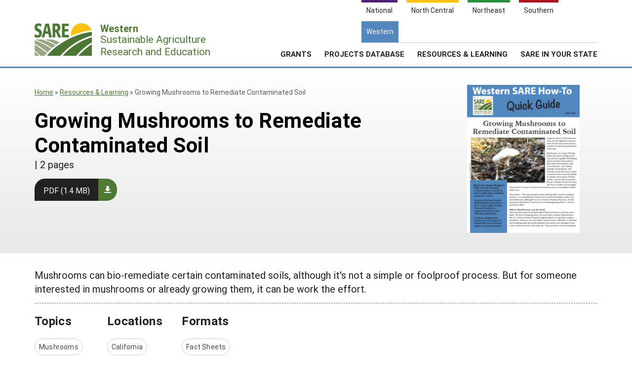

--- FILE ---
content_type: text/html; charset=UTF-8
request_url: https://western.sare.org/resources/growing-mushrooms-to-remediate-contaminated-soil/
body_size: 6872
content:
    <!doctype html>
<html lang="en-US">
    <head>
	    <!-- start favicons -->
<link rel="icon" href="https://western.sare.org/wp-content/themes/sare-theme/assets/images/favicons/favicon.ico" type="image/x-icon">
<link rel="icon" type="image/png" sizes="16x16" href="https://western.sare.org/wp-content/themes/sare-theme/assets/images/favicons/favicon-16x16.png">
<link rel="icon" type="image/png" sizes="32x32" href="https://western.sare.org/wp-content/themes/sare-theme/assets/images/favicons/favicon-32x32.png">
<link rel="apple-touch-icon" sizes="180x180" href="https://western.sare.org/wp-content/themes/sare-theme/assets/images/favicons/apple-touch-icon.png">
<link rel="icon" type="image/png" sizes="192x192" href="https://western.sare.org/wp-content/themes/sare-theme/assets/images/favicons/android-chrome-192x192.png" >
<link rel="icon" type="image/png" sizes="512x512" href="https://western.sare.org/wp-content/themes/sare-theme/assets/images/favicons/android-chrome-512x512.png" >
<link rel="manifest" href="https://western.sare.org/wp-content/themes/sare-theme/assets/images/favicons/site.webmanifest">
<link rel="mask-icon" href="https://western.sare.org/wp-content/themes/sare-theme/assets/images/favicons/safari-pinned-tab.svg" color="#5bbad5">
<meta name="msapplication-TileColor" content="#da532c">
<meta name="theme-color" content="#ffffff">
<!-- end of favicons -->
        <meta charset="UTF-8">
        <meta name="viewport" content="width=device-width, initial-scale=1, user-scalable=0">
        <link rel="profile" href="https://gmpg.org/xfn/11">

		<meta name='robots' content='index, follow, max-image-preview:large, max-snippet:-1, max-video-preview:-1' />

	<!-- This site is optimized with the Yoast SEO plugin v26.7 - https://yoast.com/wordpress/plugins/seo/ -->
	<link media="all" href="https://western.sare.org/wp-content/cache/autoptimize/5/css/autoptimize_64b5729e6f92d80f9d873a5fd2b1fb6e.css" rel="stylesheet"><title>Growing Mushrooms to Remediate Contaminated Soil - SARE Western</title>
	<link rel="canonical" href="https://western.sare.org/resources/growing-mushrooms-to-remediate-contaminated-soil/" />
	<meta property="og:locale" content="en_US" />
	<meta property="og:type" content="article" />
	<meta property="og:title" content="Growing Mushrooms to Remediate Contaminated Soil - SARE Western" />
	<meta property="og:description" content="Mushrooms can bio-remediate certain contaminated soils, although it&#039;s not a simple or foolproof process. But for someone interested in mushrooms or already growing them, it can be work the effort." />
	<meta property="og:url" content="https://western.sare.org/resources/growing-mushrooms-to-remediate-contaminated-soil/" />
	<meta property="og:site_name" content="SARE Western" />
	<meta property="article:modified_time" content="2022-05-31T20:12:37+00:00" />
	<meta name="twitter:card" content="summary_large_image" />
	<meta name="twitter:label1" content="Est. reading time" />
	<meta name="twitter:data1" content="1 minute" />
	<script type="application/ld+json" class="yoast-schema-graph">{"@context":"https://schema.org","@graph":[{"@type":"WebPage","@id":"https://western.sare.org/resources/growing-mushrooms-to-remediate-contaminated-soil/","url":"https://western.sare.org/resources/growing-mushrooms-to-remediate-contaminated-soil/","name":"Growing Mushrooms to Remediate Contaminated Soil - SARE Western","isPartOf":{"@id":"https://western.sare.org/#website"},"primaryImageOfPage":{"@id":"https://western.sare.org/resources/growing-mushrooms-to-remediate-contaminated-soil/#primaryimage"},"image":{"@id":"https://western.sare.org/resources/growing-mushrooms-to-remediate-contaminated-soil/#primaryimage"},"thumbnailUrl":"https://western.sare.org/wp-content/uploads/mushroom-how-to.png","datePublished":"2022-05-31T20:12:36+00:00","dateModified":"2022-05-31T20:12:37+00:00","breadcrumb":{"@id":"https://western.sare.org/resources/growing-mushrooms-to-remediate-contaminated-soil/#breadcrumb"},"inLanguage":"en-US","potentialAction":[{"@type":"ReadAction","target":["https://western.sare.org/resources/growing-mushrooms-to-remediate-contaminated-soil/"]}]},{"@type":"ImageObject","inLanguage":"en-US","@id":"https://western.sare.org/resources/growing-mushrooms-to-remediate-contaminated-soil/#primaryimage","url":"https://western.sare.org/wp-content/uploads/mushroom-how-to.png","contentUrl":"https://western.sare.org/wp-content/uploads/mushroom-how-to.png"},{"@type":"BreadcrumbList","@id":"https://western.sare.org/resources/growing-mushrooms-to-remediate-contaminated-soil/#breadcrumb","itemListElement":[{"@type":"ListItem","position":1,"name":"Home","item":"https://western.sare.org/"},{"@type":"ListItem","position":2,"name":"Resources & Learning","item":"https://western.sare.org/resources/"},{"@type":"ListItem","position":3,"name":"Growing Mushrooms to Remediate Contaminated Soil"}]},{"@type":"WebSite","@id":"https://western.sare.org/#website","url":"https://western.sare.org/","name":"SARE Western","description":"Just another SARE site","potentialAction":[{"@type":"SearchAction","target":{"@type":"EntryPoint","urlTemplate":"https://western.sare.org/?s={search_term_string}"},"query-input":{"@type":"PropertyValueSpecification","valueRequired":true,"valueName":"search_term_string"}}],"inLanguage":"en-US"}]}</script>
	<!-- / Yoast SEO plugin. -->


<link rel='dns-prefetch' href='//western.sare.org' />
<link rel="alternate" title="oEmbed (JSON)" type="application/json+oembed" href="https://western.sare.org/wp-json/oembed/1.0/embed?url=https%3A%2F%2Fwestern.sare.org%2Fresources%2Fgrowing-mushrooms-to-remediate-contaminated-soil%2F" />
<link rel="alternate" title="oEmbed (XML)" type="text/xml+oembed" href="https://western.sare.org/wp-json/oembed/1.0/embed?url=https%3A%2F%2Fwestern.sare.org%2Fresources%2Fgrowing-mushrooms-to-remediate-contaminated-soil%2F&#038;format=xml" />













<link rel='stylesheet' id='a3a3_lazy_load-css' href='//western.sare.org/wp-content/uploads/sites/5/sass/a3_lazy_load.min.css?ver=1703021365' type='text/css' media='all' />


<script type="text/javascript" src="https://western.sare.org/wp-includes/js/jquery/jquery.min.js?ver=3.7.1" id="jquery-core-js"></script>
<script type="text/javascript" id="jquery-core-js-after">
/* <![CDATA[ */
$ = jQuery;
//# sourceURL=jquery-core-js-after
/* ]]> */
</script>

				<!-- Global site tag (gtag.js) - Google Analytics -->
				<script async src="https://www.googletagmanager.com/gtag/js?id=G-HKZDPL23LX"></script>
				<script>
                    window.dataLayer = window.dataLayer || [];

                    function gtag() {
                        dataLayer.push(arguments);
                    }

                    gtag('js', new Date());
                    gtag('config', 'G-HKZDPL23LX');
				</script>
				<script defer data-api="/pl/event" data-domain="western.sare.org" src="/pl/script.js"></script>    </head>
<body class="wp-singular product-template-default single single-product postid-5642 wp-theme-sare-theme wp-child-theme-sare-theme-western sare-western no-sidebar">

<div id="page" class="site"><a class="skip-link screen-reader-text" href="#content">Skip to content</a>

    <header id="masthead" class="site-header pg-gutter">
        <!--        Full Screen Navbar-->
        <div class="pg-width">
            <nav id="nav-sites">
                <ul>
                    <li><a class="link national-link" href="https://www.sare.org"><span class="full">National</span><span class="abbr">NAT</span></a></li><li><a class="link nc-link" href="https://northcentral.sare.org"><span class="full">North Central</span><span class="abbr">NC</span></a></li><li><a class="link ne-link" href="https://northeast.sare.org"><span class="full">Northeast</span><span class="abbr">NE</span></a></li><li><a class="link s-link" href="https://southern.sare.org"><span class="full">Southern</span><span class="abbr">S</span></a></li><li><a class="link w-link" href="https://western.sare.org"><span class="full">Western</span><span class="abbr">W</span></a></li>
                </ul>
            </nav>

            <nav id="navbar-1" class="clearfix">
                <a class="logo sare-western" href="/"> <span class="header-logo-image"></span>
                    <p class="header-logo-text"><span class="region"><span class="abbr">W </span><span class="full">Western</span></span> Sustainable Agriculture <br>Research and Education</p>
                </a>
				<ul id="menu-header-menu" class="nav"><li id="menu-item-3413" class="top-menu link-news menu-item menu-item-type-post_type menu-item-object-page current_page_parent menu-item-has-children menu-item-3413"><a href="https://western.sare.org/news/">Stories &amp; Highlights</a>
<ul class="sub-menu">
	<li id="menu-item-3414" class="menu-item menu-item-type-post_type menu-item-object-page current_page_parent menu-item-3414"><a href="https://western.sare.org/news/">Stories &amp; Highlights</a></li>
	<li id="menu-item-3458" class="menu-item menu-item-type-post_type menu-item-object-page menu-item-3458"><a href="https://western.sare.org/news/join-our-mailing-list/">Join Our Mailing List</a></li>
	<li id="menu-item-3459" class="menu-item menu-item-type-post_type menu-item-object-page menu-item-3459"><a href="https://western.sare.org/news/for-the-media/">For the Media</a></li>
</ul>
</li>
<li id="menu-item-3449" class="top-menu link-about menu-item menu-item-type-post_type menu-item-object-page menu-item-has-children menu-item-3449"><a href="https://western.sare.org/about/">About Us</a>
<ul class="sub-menu">
	<li id="menu-item-3450" class="menu-item menu-item-type-post_type menu-item-object-page menu-item-3450"><a href="https://western.sare.org/about/">About Us</a></li>
	<li id="menu-item-5057" class="menu-item menu-item-type-post_type menu-item-object-page menu-item-5057"><a href="https://western.sare.org/about/administrative-council/ac-vacancies/">AC Vacancies</a></li>
	<li id="menu-item-3451" class="menu-item menu-item-type-post_type menu-item-object-page menu-item-3451"><a href="https://western.sare.org/about/administrative-council/">Administrative Council</a></li>
	<li id="menu-item-3455" class="menu-item menu-item-type-post_type menu-item-object-page menu-item-3455"><a href="https://western.sare.org/about/sare-staff/">Staff and Contact Info</a></li>
	<li id="menu-item-3453" class="menu-item menu-item-type-post_type menu-item-object-page menu-item-3453"><a href="https://western.sare.org/about/professional-development-program/">Professional Development Program</a></li>
	<li id="menu-item-3454" class="menu-item menu-item-type-post_type menu-item-object-page menu-item-3454"><a href="https://western.sare.org/about/state-pdp-coordinators/">State PDP Coordinators</a></li>
	<li id="menu-item-3456" class="menu-item menu-item-type-post_type menu-item-object-page menu-item-3456"><a href="https://western.sare.org/about/what-is-sustainable-agriculture/">What is Sustainable Agriculture?</a></li>
</ul>
</li>
<li id="menu-item-3551" class="align-submenu-left menu-item menu-item-type-post_type menu-item-object-page menu-item-has-children menu-item-3551"><a href="https://western.sare.org/grants/">Grants</a>
<ul class="sub-menu">
	<li id="menu-item-3555" class="menu-item menu-item-type-post_type menu-item-object-page menu-item-3555"><a href="https://western.sare.org/grants/">Grants</a></li>
	<li id="menu-item-3552" class="menu-item menu-item-type-post_type menu-item-object-page menu-item-3552"><a href="https://western.sare.org/grants/documents-for-applying/">Resources for Applying</a></li>
	<li id="menu-item-3553" class="menu-item menu-item-type-post_type menu-item-object-page menu-item-3553"><a href="https://western.sare.org/grants/documents-for-managing-a-grant/">Resources for Managing a Grant</a></li>
	<li id="menu-item-4709" class="menu-item menu-item-type-post_type menu-item-object-page menu-item-4709"><a href="https://western.sare.org/grants/tips-for-conducting-outreach/">Resources for Conducting Successful Outreach</a></li>
	<li id="menu-item-5360" class="menu-item menu-item-type-post_type menu-item-object-page menu-item-5360"><a href="https://western.sare.org/about/technical-reviewer-application/">Be a Reviewer</a></li>
	<li id="menu-item-3554" class="menu-item menu-item-type-post_type menu-item-object-page menu-item-3554"><a href="https://western.sare.org/grants/grant-writing-webinars/">Grant Writing Tutorials &amp; Webinars</a></li>
	<li id="menu-item-3561" class="menu-item menu-item-type-post_type menu-item-object-page menu-item-3561"><a href="https://western.sare.org/projects-database/search-the-projects-database/">Search the Projects Database</a></li>
</ul>
</li>
<li id="menu-item-3559" class="menu-item menu-item-type-post_type menu-item-object-page menu-item-has-children menu-item-3559"><a href="https://western.sare.org/projects-database/">Projects Database</a>
<ul class="sub-menu">
	<li id="menu-item-3557" class="menu-item menu-item-type-post_type menu-item-object-page menu-item-3557"><a target="_blank" href="https://western.sare.org/projects-database/search-the-projects-database/">Search the Projects Database</a></li>
	<li id="menu-item-3558" class="menu-item menu-item-type-post_type menu-item-object-page menu-item-3558"><a target="_blank" href="https://western.sare.org/projects-database/submit-a-report/">Submit a Report</a></li>
</ul>
</li>
<li id="menu-item-11" class="menu-columns menu-item menu-item-type-custom menu-item-object-custom menu-item-has-children menu-item-11"><a href="/resources/">Resources &amp; Learning</a>
<ul class="sub-menu">
	<li id="menu-item-3739" class="menu-item menu-item-type-custom menu-item-object-custom menu-item-3739"><a href="/resources/">Search All Resources</a></li>
	<li id="menu-item-3740" class="menu-item menu-item-type-custom menu-item-object-custom menu-item-has-children menu-item-3740"><a href="#">By Topic</a>
	<ul class="sub-menu">
		<li id="menu-item-3741" class="menu-item menu-item-type-custom menu-item-object-custom menu-item-3741"><a href="https://www.sare.org/resources/cover-crops/?tid=5">Cover Crops</a></li>
		<li id="menu-item-3742" class="menu-item menu-item-type-custom menu-item-object-custom menu-item-3742"><a href="https://www.sare.org/resources/organic-production/?tid=5">Organic Production</a></li>
		<li id="menu-item-3743" class="menu-item menu-item-type-custom menu-item-object-custom menu-item-3743"><a href="https://www.sare.org/resources/sustainable-production-and-use-of-on-farm-energy/?tid=5">On Farm Energy</a></li>
		<li id="menu-item-3744" class="menu-item menu-item-type-custom menu-item-object-custom menu-item-3744"><a href="https://www.sare.org/resources/farm-to-table-building-local-and-regional-food-systems/?tid=5">Farm to Table</a></li>
		<li id="menu-item-3745" class="menu-item menu-item-type-custom menu-item-object-custom menu-item-3745"><a href="https://www.sare.org/resources/high-tunnels-and-other-season-extension-techniques/?tid=5">Season Extension</a></li>
	</ul>
</li>
	<li id="menu-item-3752" class="menu-item menu-item-type-custom menu-item-object-custom menu-item-has-children menu-item-3752"><a href="#">Featured Resources</a>
	<ul class="sub-menu">
		<li id="menu-item-4879" class="menu-item menu-item-type-custom menu-item-object-custom menu-item-4879"><a href="https://western.sare.org/resources/fresh-growth-podcast/">Fresh Growth Podcast</a></li>
		<li id="menu-item-6863" class="menu-item menu-item-type-custom menu-item-object-custom menu-item-6863"><a href="https://western.sare.org/learning-and-resources/farmer-rancher-videos/">Farmer/Rancher Project Videos</a></li>
		<li id="menu-item-4622" class="menu-item menu-item-type-post_type menu-item-object-page menu-item-4622"><a href="https://western.sare.org/learning-and-resources/how-to-quick-guides/">How To “Quick Guides”</a></li>
		<li id="menu-item-7238" class="menu-item menu-item-type-post_type menu-item-object-page menu-item-7238"><a href="https://western.sare.org/western-sare-magazines-and-reports/">Western SARE Magazines and Reports</a></li>
		<li id="menu-item-6269" class="menu-item menu-item-type-post_type menu-item-object-page menu-item-6269"><a href="https://western.sare.org/learning-and-resources/special-western-sare-funded-reports/">Special Western SARE Funded Reports</a></li>
		<li id="menu-item-3747" class="menu-item menu-item-type-custom menu-item-object-custom menu-item-3747"><a href="https://western.sare.org/?s=&#038;custom-order=date-desc&#038;cat_location%5B%5D=west&#038;post_type=product&#038;re=1">What's New</a></li>
		<li id="menu-item-5868" class="menu-item menu-item-type-custom menu-item-object-custom menu-item-5868"><a href="https://westernsare.exposure.co/">Photo Essays</a></li>
		<li id="menu-item-3912" class="menu-item menu-item-type-custom menu-item-object-custom menu-item-3912"><a href="https://western.sare.org/formats/fact-sheets/">Fact Sheets</a></li>
		<li id="menu-item-3748" class="menu-item menu-item-type-custom menu-item-object-custom menu-item-3748"><a href="https://www.sare.org/formats/available-in-print/?tid=5">Available in Print</a></li>
		<li id="menu-item-6447" class="menu-item menu-item-type-custom menu-item-object-custom menu-item-6447"><a href="https://www.youtube.com/@westernsare1229">YouTube Channel</a></li>
		<li id="menu-item-3956" class="menu-item menu-item-type-custom menu-item-object-custom menu-item-3956"><a href="https://www.sare.org/creator/national-sare/?tid=5">SARE Outreach Publications</a></li>
	</ul>
</li>
	<li id="menu-item-3750" class="menu-item menu-item-type-custom menu-item-object-custom menu-item-has-children menu-item-3750"><a href="#">Grant Projects</a>
	<ul class="sub-menu">
		<li id="menu-item-7480" class="menu-item menu-item-type-post_type menu-item-object-page menu-item-7480"><a href="https://western.sare.org/learning-and-resources/2025-grad-student-projects/">Graduate Student Project Spotlight</a></li>
		<li id="menu-item-7108" class="menu-item menu-item-type-custom menu-item-object-custom menu-item-7108"><a href="https://western.sare.org/learning-and-resources/2024-funding-update/">2024 Funding and Impact Update</a></li>
		<li id="menu-item-3751" class="menu-item menu-item-type-custom menu-item-object-custom menu-item-3751"><a target="_blank" href="https://projects.sare.org/search-projects/">Search Grant Reports</a></li>
	</ul>
</li>
</ul>
</li>
<li id="menu-item-4258" class="menu-columns menu-item menu-item-type-custom menu-item-object-custom menu-item-has-children menu-item-4258"><a href="#">SARE In Your State</a>
<ul class="sub-menu">
	<li id="menu-item-5725" class="menu-item menu-item-type-post_type menu-item-object-page menu-item-5725"><a href="https://western.sare.org/sare-in-your-state/">SARE in Your State</a></li>
	<li id="menu-item-3585" class="menu-item menu-item-type-post_type menu-item-object-page menu-item-3585"><a href="https://western.sare.org/sare-in-your-state/state-coordinators-roles/">State Coordinators’ Roles</a></li>
	<li id="menu-item-3571" class="menu-item menu-item-type-post_type menu-item-object-page menu-item-3571"><a href="https://western.sare.org/sare-in-your-state/materials-for-state-coordinators/">Materials for State Coordinators</a></li>
	<li id="menu-item-5721" class="menu-item menu-item-type-custom menu-item-object-custom menu-item-has-children menu-item-5721"><a href="#">States (A-M)</a>
	<ul class="sub-menu">
		<li id="menu-item-3563" class="menu-item menu-item-type-post_type menu-item-object-page menu-item-3563"><a href="https://western.sare.org/sare-in-your-state/alaska/">Alaska</a></li>
		<li id="menu-item-3565" class="menu-item menu-item-type-post_type menu-item-object-page menu-item-3565"><a href="https://western.sare.org/sare-in-your-state/arizona/">Arizona</a></li>
		<li id="menu-item-3566" class="menu-item menu-item-type-post_type menu-item-object-page menu-item-3566"><a href="https://western.sare.org/sare-in-your-state/california/">California</a></li>
		<li id="menu-item-3567" class="menu-item menu-item-type-post_type menu-item-object-page menu-item-3567"><a href="https://western.sare.org/sare-in-your-state/colorado/">Colorado</a></li>
		<li id="menu-item-3569" class="menu-item menu-item-type-post_type menu-item-object-page menu-item-3569"><a href="https://western.sare.org/sare-in-your-state/hawaii/">Hawaii</a></li>
		<li id="menu-item-3570" class="menu-item menu-item-type-post_type menu-item-object-page menu-item-3570"><a href="https://western.sare.org/sare-in-your-state/idaho/">Idaho</a></li>
		<li id="menu-item-3573" class="menu-item menu-item-type-post_type menu-item-object-page menu-item-3573"><a href="https://western.sare.org/sare-in-your-state/montana/">Montana</a></li>
	</ul>
</li>
	<li id="menu-item-5722" class="menu-item menu-item-type-custom menu-item-object-custom menu-item-has-children menu-item-5722"><a href="#">States (N-Z)</a>
	<ul class="sub-menu">
		<li id="menu-item-3575" class="menu-item menu-item-type-post_type menu-item-object-page menu-item-3575"><a href="https://western.sare.org/sare-in-your-state/nevada/">Nevada</a></li>
		<li id="menu-item-3576" class="menu-item menu-item-type-post_type menu-item-object-page menu-item-3576"><a href="https://western.sare.org/sare-in-your-state/new-mexico/">New Mexico</a></li>
		<li id="menu-item-3577" class="menu-item menu-item-type-post_type menu-item-object-page menu-item-3577"><a href="https://western.sare.org/sare-in-your-state/oregon/">Oregon</a></li>
		<li id="menu-item-3582" class="menu-item menu-item-type-post_type menu-item-object-page menu-item-3582"><a href="https://western.sare.org/sare-in-your-state/utah/">Utah</a></li>
		<li id="menu-item-3583" class="menu-item menu-item-type-post_type menu-item-object-page menu-item-3583"><a href="https://western.sare.org/sare-in-your-state/washington/">Washington</a></li>
		<li id="menu-item-3584" class="menu-item menu-item-type-post_type menu-item-object-page menu-item-3584"><a href="https://western.sare.org/sare-in-your-state/wyoming/">Wyoming</a></li>
	</ul>
</li>
	<li id="menu-item-5719" class="menu-item menu-item-type-custom menu-item-object-custom menu-item-has-children menu-item-5719"><a href="#">Territories</a>
	<ul class="sub-menu">
		<li id="menu-item-3564" class="menu-item menu-item-type-post_type menu-item-object-page menu-item-3564"><a href="https://western.sare.org/sare-in-your-state/american-samoa/">American Samoa</a></li>
		<li id="menu-item-3568" class="menu-item menu-item-type-post_type menu-item-object-page menu-item-3568"><a href="https://western.sare.org/sare-in-your-state/guam/">Guam</a></li>
		<li id="menu-item-3572" class="menu-item menu-item-type-post_type menu-item-object-page menu-item-3572"><a href="https://western.sare.org/sare-in-your-state/micronesia/">Micronesia</a></li>
		<li id="menu-item-3574" class="menu-item menu-item-type-post_type menu-item-object-page menu-item-3574"><a href="https://western.sare.org/sare-in-your-state/n-mariana-islands/">Northern Mariana Islands</a></li>
	</ul>
</li>
</ul>
</li>
<li class="search-form-wrap">
	          <form role="search" method="get" class="search-form" action="/" autocomplete="off">
	            <label><span class="screen-reader-text">Search for:</span><input type="search" class="search-field" placeholder="Search …" value="" name="s"></label><button type="submit" class="submit icon-search"><span class="ada-hide">Search</span></button>
	          </form>
	          </li><li class="top-menu link-search"><a class="icon-search" href="#search"><span class="screen-reader-text">Search</span></a></li>
			</ul>                <span class="mobile-menu-btn icon-menu"></span>
            </nav>
        </div>
    </header><!-- #masthead -->

    <div id="content" class="site-content pg-gutter">
        <main id="main" class="content-area pg-width">

    <article id="post-5642" class="post-5642 product type-product status-publish has-post-thumbnail hentry sare_category-mushrooms location-california formats-fact-sheets">
        <header class="entry-header pg-gutter">
            <div class="pg-width cf">
                <div class="h-left">
					<div class="breadcrumbs cf"><div class="breadcrumbs-inner cf"><span><span><a href="https://western.sare.org/">Home</a></span> » <span><a href="https://western.sare.org/resources/">Resources & Learning</a></span> » <span class="breadcrumb_last" aria-current="page">Growing Mushrooms to Remediate Contaminated Soil</span></span></div></div><!-- .breadcrumbs --><h1 class="entry-title">Growing Mushrooms to Remediate Contaminated Soil</h1>		<div class="details"> | <span class="number-of-pages">2 pages</span></div><div class="action-line">				<a href="https://western.sare.org/wp-content/uploads/Quick-Guide-Mushroom-Bioremediation.pdf" class="styled-button styled-button-download">PDF (1.4 MB)</a>
				<p class="how-to-order"></p></div>                </div>
                <div class="h-right">
					<a href="https://western.sare.org/resources/growing-mushrooms-to-remediate-contaminated-soil/"><img width="251" height="330" src="//western.sare.org/wp-content/plugins/a3-lazy-load/assets/images/lazy_placeholder.gif" data-lazy-type="image" data-src="https://western.sare.org/wp-content/uploads/mushroom-how-to-251x330.png" class="lazy lazy-hidden attachment-medium size-medium wp-post-image" alt="" decoding="async" fetchpriority="high" /></a>                </div>
            </div>
        </header><!-- .entry-header -->

        <div class="entry-content">

			
<p>Mushrooms can bio-remediate certain contaminated soils, although it's not a simple or foolproof process. But for someone interested in mushrooms or already growing them, it can be work the effort.</p>
<div class="related-categories"><aside class="related-category"><h3>Topics</h3>
				<ul class="categories"><li class="cat-item cat-item-225"><a href="https://western.sare.org?s=&cat_sare_category%5B%5D=mushrooms&re=1" rel="nofollow">Mushrooms</a></li></ul></aside>
				<aside class="related-category"><h3>Locations</h3>
				<ul class="categories"><li class="cat-item cat-item-79"><a href="https://western.sare.org?s=&cat_location%5B%5D=california&re=1" rel="nofollow">California</a></li></ul></aside>
				<aside class="related-category"><h3>Formats</h3>
				<ul class="categories"><li class="cat-item cat-item-19"><a href="https://western.sare.org?s=&cat_formats%5B%5D=fact-sheets&re=1" rel="nofollow">Fact Sheets</a></li></ul></aside>
				</div><p><b>Want more information?</b> See the related SARE grant:</p><ul><li><a href="https://projects.sare.org//sare_project/FW20-365/">Mitigating on-farm toxins using fungi: a case study on two farms.</a> (FW20-365)</li></ul>
        </div><!-- .entry-content -->

    </article><!-- #post-5642 -->

	</main><!-- #main -->
</div><!-- #content -->

<footer id="colophon" class="site-footer"></footer><!-- #colophon --></div><!-- #page -->

<aside class="newsletter-section pg-gutter cf noprint">
    <div class="newsletter-section-inner">
        <div class="left">
            <h3>Sign up for all the latest news and updates from SARE</h3>
        </div>
        <div class="right">
            <a href="https://western.sare.org/news/join-our-mailing-list" class="styled-button styled-button-white">Sign Up For Our Newsletters</a>
        </div>
    </div>
</aside>
<footer class="footer pg-gutter cf">
    <div class="footer-inner pg-width">
        <nav class="bottom-nav noprint">
            <div class="local-links block">
                <h6>Navigation</h6>
				<ul id="menu-bottom-menu" class=""><li id="menu-item-3997" class="menu-item menu-item-type-post_type menu-item-object-page menu-item-3997"><a href="https://western.sare.org/grants/">Grants</a></li>
<li id="menu-item-3998" class="menu-item menu-item-type-custom menu-item-object-custom menu-item-3998"><a href="https://projects.sare.org/">Projects database</a></li>
<li id="menu-item-18" class="menu-item menu-item-type-custom menu-item-object-custom menu-item-18"><a href="/resources/">Resources and learning</a></li>
<li id="menu-item-3999" class="menu-item menu-item-type-post_type menu-item-object-page menu-item-3999"><a href="https://western.sare.org/sare-in-your-state/">SARE in your state</a></li>
<li id="menu-item-4604" class="menu-item menu-item-type-custom menu-item-object-custom menu-item-4604"><a href="https://projects.sare.org">SARE Projects Application and Reporting</a></li>
</ul>            </div>

            <div class="regional-links block">
                <h6>Sites</h6>
                <ul>
                    <li><a href="https://www.sare.org">National SARE</a></li>
                    <li><a href="https://northcentral.sare.org">North Central SARE</a></li>
                    <li><a href="https://northeast.sare.org">Northeast SARE</a></li>
                    <li><a href="https://southern.sare.org">Southern SARE</a></li>
                    <li><a href="https://western.sare.org">Western SARE</a></li>
                </ul>
            </div>
			                <div class="address block">
                    <h6>Our Location</h6>
                    <ul>
                        <li>207 Linfield Hall<br />
Montana State University<br />
Bozeman MT 59717<br />
(406) 994-4309                        </li>
						                            <li><a href="https://western.sare.org/about/sare-staff/">Contact Us</a></li>
							                    </ul>
                </div>
						                <div class="social-media block">
                    <h6>Follow Us</h6>
                    <ul>
						                            <li>
                            <a href="https://www.facebook.com/WesternRegionSARE%20" class="icon-facebook"><span class="ada-hide">Our facebook page</span></a>
                            </li>                            <li>
                            <a href="https://www.instagram.com/westernsare/" class="icon-instagram"><span class="ada-hide">Our instagram page</span></a>
                            </li>                            <li>
                            <a href="https://www.youtube.com/channel/UCumCFdc2r3mBSvJ8gG8w-7A/featured" class="icon-youtube"><span class="ada-hide">Our youtube page</span></a>
                            </li>                            <li>
                            <a href="https://twitter.com/#!/westernsare" class="icon-twitter"><span class="ada-hide">Our twitter page</span></a>
                            </li>                    </ul>
                </div>
			        </nav>

        <div class="logos cf">
                <a id="logo-sare" href="https://www.sare.org/"><img src="https://western.sare.org/wp-content/themes/sare-theme/assets/images/logos/sare-national.gif" alt="Sustainable Agriculture Research and Education"></a>
			    <a id="host-logo" href="https://www.montana.edu/"><img src="https://western.sare.org/wp-content/themes/sare-theme/assets/images/logos/montana-state-university.png" alt="Montana State University Logo"></a>
                <a id="logo-usda" href="https://www.nifa.usda.gov/"><span class="ada-hide">US Department of Agriculture</span></a>
        </div>

        <div class="disclaimer cf">
			<p>This work is supported by the <a href="https://www.sare.org/" target="_blank" rel="noopener" data-saferedirecturl="https://www.google.com/url?q=https://www.sare.org/&amp;source=gmail&amp;ust=1742589461060000&amp;usg=AOvVaw2RE4iL2qjAqXJV8eU-2WJz">Sustainable Agriculture Research and Education (SARE)</a> program under a cooperative agreement with the <a href="https://umd.edu/" target="_blank" rel="noopener" data-saferedirecturl="https://www.google.com/url?q=https://umd.edu/&amp;source=gmail&amp;ust=1742589461060000&amp;usg=AOvVaw1NCdXNGfCOOu0bnn0__y6f">University of Maryland</a>, project award no. 2024-38640-42986, from the <a href="https://www.usda.gov/" target="_blank" rel="noopener" data-saferedirecturl="https://www.google.com/url?q=https://www.usda.gov/&amp;source=gmail&amp;ust=1742589461060000&amp;usg=AOvVaw3XkGtVk8cOLJctIdMMM_nP">U.S. Department of Agriculture’s</a> <a href="https://www.nifa.usda.gov/" target="_blank" rel="noopener" data-saferedirecturl="https://www.google.com/url?q=https://www.nifa.usda.gov/&amp;source=gmail&amp;ust=1742589461060000&amp;usg=AOvVaw25w3x20f1YCDBIcL_6ck5G">National Institute of Food and Agriculture</a>. Any opinions, findings, conclusions, or recommendations expressed in this publication are those of the author(s) and should not be construed to represent any official USDA or U.S. Government determination or policy.  The Western Region SARE program is hosted by <a href="https://www.montana.edu/">Montana State University</a> and the Western Region SARE PDP program is hosted by the <a href="https://www.uwyo.edu/">University of Wyoming</a>.</p>        </div>
        <hr/>
        <small class="copyright">&copy; 2026 Sustainable Agriculture Research & Education</small>
        <!--
				<nav>
					<ul class="legal">
						<li><a href="#">Privacy Policy</a></li>
					</ul>
				</nav>
		-->
    </div>
</footer>
<script type="speculationrules">
{"prefetch":[{"source":"document","where":{"and":[{"href_matches":"/*"},{"not":{"href_matches":["/wp-*.php","/wp-admin/*","/wp-content/uploads/sites/5/*","/wp-content/*","/wp-content/plugins/*","/wp-content/themes/sare-theme-western/*","/wp-content/themes/sare-theme/*","/*\\?(.+)"]}},{"not":{"selector_matches":"a[rel~=\"nofollow\"]"}},{"not":{"selector_matches":".no-prefetch, .no-prefetch a"}}]},"eagerness":"conservative"}]}
</script>









<script type="text/javascript" id="jquery-lazyloadxt-js-extra">
/* <![CDATA[ */
var a3_lazyload_params = {"apply_images":"1","apply_videos":""};
//# sourceURL=jquery-lazyloadxt-js-extra
/* ]]> */
</script>


<script type="text/javascript" id="jquery-lazyloadxt-extend-js-extra">
/* <![CDATA[ */
var a3_lazyload_extend_params = {"edgeY":"100","horizontal_container_classnames":""};
//# sourceURL=jquery-lazyloadxt-extend-js-extra
/* ]]> */
</script>

<script defer src="https://western.sare.org/wp-content/cache/autoptimize/5/js/autoptimize_c961d811bbc7af43a76647c9853a54c8.js"></script></body></html>


--- FILE ---
content_type: application/javascript
request_url: https://western.sare.org/wp-content/cache/autoptimize/5/js/autoptimize_c961d811bbc7af43a76647c9853a54c8.js
body_size: 10539
content:
/*! jQuery Migrate v3.4.1 | (c) OpenJS Foundation and other contributors | jquery.org/license */
"undefined"==typeof jQuery.migrateMute&&(jQuery.migrateMute=!0),function(t){"use strict";"function"==typeof define&&define.amd?define(["jquery"],function(e){return t(e,window)}):"object"==typeof module&&module.exports?module.exports=t(require("jquery"),window):t(jQuery,window)}(function(s,n){"use strict";function e(e){return 0<=function(e,t){for(var r=/^(\d+)\.(\d+)\.(\d+)/,n=r.exec(e)||[],o=r.exec(t)||[],a=1;a<=3;a++){if(+o[a]<+n[a])return 1;if(+n[a]<+o[a])return-1}return 0}(s.fn.jquery,e)}s.migrateVersion="3.4.1";var t=Object.create(null);s.migrateDisablePatches=function(){for(var e=0;e<arguments.length;e++)t[arguments[e]]=!0},s.migrateEnablePatches=function(){for(var e=0;e<arguments.length;e++)delete t[arguments[e]]},s.migrateIsPatchEnabled=function(e){return!t[e]},n.console&&n.console.log&&(s&&e("3.0.0")&&!e("5.0.0")||n.console.log("JQMIGRATE: jQuery 3.x-4.x REQUIRED"),s.migrateWarnings&&n.console.log("JQMIGRATE: Migrate plugin loaded multiple times"),n.console.log("JQMIGRATE: Migrate is installed"+(s.migrateMute?"":" with logging active")+", version "+s.migrateVersion));var o={};function u(e,t){var r=n.console;!s.migrateIsPatchEnabled(e)||s.migrateDeduplicateWarnings&&o[t]||(o[t]=!0,s.migrateWarnings.push(t+" ["+e+"]"),r&&r.warn&&!s.migrateMute&&(r.warn("JQMIGRATE: "+t),s.migrateTrace&&r.trace&&r.trace()))}function r(e,t,r,n,o){Object.defineProperty(e,t,{configurable:!0,enumerable:!0,get:function(){return u(n,o),r},set:function(e){u(n,o),r=e}})}function a(e,t,r,n,o){var a=e[t];e[t]=function(){return o&&u(n,o),(s.migrateIsPatchEnabled(n)?r:a||s.noop).apply(this,arguments)}}function c(e,t,r,n,o){if(!o)throw new Error("No warning message provided");return a(e,t,r,n,o),0}function i(e,t,r,n){return a(e,t,r,n),0}s.migrateDeduplicateWarnings=!0,s.migrateWarnings=[],void 0===s.migrateTrace&&(s.migrateTrace=!0),s.migrateReset=function(){o={},s.migrateWarnings.length=0},"BackCompat"===n.document.compatMode&&u("quirks","jQuery is not compatible with Quirks Mode");var d,l,p,f={},m=s.fn.init,y=s.find,h=/\[(\s*[-\w]+\s*)([~|^$*]?=)\s*([-\w#]*?#[-\w#]*)\s*\]/,g=/\[(\s*[-\w]+\s*)([~|^$*]?=)\s*([-\w#]*?#[-\w#]*)\s*\]/g,v=/^[\s\uFEFF\xA0]+|([^\s\uFEFF\xA0])[\s\uFEFF\xA0]+$/g;for(d in i(s.fn,"init",function(e){var t=Array.prototype.slice.call(arguments);return s.migrateIsPatchEnabled("selector-empty-id")&&"string"==typeof e&&"#"===e&&(u("selector-empty-id","jQuery( '#' ) is not a valid selector"),t[0]=[]),m.apply(this,t)},"selector-empty-id"),s.fn.init.prototype=s.fn,i(s,"find",function(t){var r=Array.prototype.slice.call(arguments);if("string"==typeof t&&h.test(t))try{n.document.querySelector(t)}catch(e){t=t.replace(g,function(e,t,r,n){return"["+t+r+'"'+n+'"]'});try{n.document.querySelector(t),u("selector-hash","Attribute selector with '#' must be quoted: "+r[0]),r[0]=t}catch(e){u("selector-hash","Attribute selector with '#' was not fixed: "+r[0])}}return y.apply(this,r)},"selector-hash"),y)Object.prototype.hasOwnProperty.call(y,d)&&(s.find[d]=y[d]);c(s.fn,"size",function(){return this.length},"size","jQuery.fn.size() is deprecated and removed; use the .length property"),c(s,"parseJSON",function(){return JSON.parse.apply(null,arguments)},"parseJSON","jQuery.parseJSON is deprecated; use JSON.parse"),c(s,"holdReady",s.holdReady,"holdReady","jQuery.holdReady is deprecated"),c(s,"unique",s.uniqueSort,"unique","jQuery.unique is deprecated; use jQuery.uniqueSort"),r(s.expr,"filters",s.expr.pseudos,"expr-pre-pseudos","jQuery.expr.filters is deprecated; use jQuery.expr.pseudos"),r(s.expr,":",s.expr.pseudos,"expr-pre-pseudos","jQuery.expr[':'] is deprecated; use jQuery.expr.pseudos"),e("3.1.1")&&c(s,"trim",function(e){return null==e?"":(e+"").replace(v,"$1")},"trim","jQuery.trim is deprecated; use String.prototype.trim"),e("3.2.0")&&(c(s,"nodeName",function(e,t){return e.nodeName&&e.nodeName.toLowerCase()===t.toLowerCase()},"nodeName","jQuery.nodeName is deprecated"),c(s,"isArray",Array.isArray,"isArray","jQuery.isArray is deprecated; use Array.isArray")),e("3.3.0")&&(c(s,"isNumeric",function(e){var t=typeof e;return("number"==t||"string"==t)&&!isNaN(e-parseFloat(e))},"isNumeric","jQuery.isNumeric() is deprecated"),s.each("Boolean Number String Function Array Date RegExp Object Error Symbol".split(" "),function(e,t){f["[object "+t+"]"]=t.toLowerCase()}),c(s,"type",function(e){return null==e?e+"":"object"==typeof e||"function"==typeof e?f[Object.prototype.toString.call(e)]||"object":typeof e},"type","jQuery.type is deprecated"),c(s,"isFunction",function(e){return"function"==typeof e},"isFunction","jQuery.isFunction() is deprecated"),c(s,"isWindow",function(e){return null!=e&&e===e.window},"isWindow","jQuery.isWindow() is deprecated")),s.ajax&&(l=s.ajax,p=/(=)\?(?=&|$)|\?\?/,i(s,"ajax",function(){var e=l.apply(this,arguments);return e.promise&&(c(e,"success",e.done,"jqXHR-methods","jQXHR.success is deprecated and removed"),c(e,"error",e.fail,"jqXHR-methods","jQXHR.error is deprecated and removed"),c(e,"complete",e.always,"jqXHR-methods","jQXHR.complete is deprecated and removed")),e},"jqXHR-methods"),e("4.0.0")||s.ajaxPrefilter("+json",function(e){!1!==e.jsonp&&(p.test(e.url)||"string"==typeof e.data&&0===(e.contentType||"").indexOf("application/x-www-form-urlencoded")&&p.test(e.data))&&u("jsonp-promotion","JSON-to-JSONP auto-promotion is deprecated")}));var j=s.fn.removeAttr,b=s.fn.toggleClass,w=/\S+/g;function x(e){return e.replace(/-([a-z])/g,function(e,t){return t.toUpperCase()})}i(s.fn,"removeAttr",function(e){var r=this,n=!1;return s.each(e.match(w),function(e,t){s.expr.match.bool.test(t)&&r.each(function(){if(!1!==s(this).prop(t))return!(n=!0)}),n&&(u("removeAttr-bool","jQuery.fn.removeAttr no longer sets boolean properties: "+t),r.prop(t,!1))}),j.apply(this,arguments)},"removeAttr-bool"),i(s.fn,"toggleClass",function(t){return void 0!==t&&"boolean"!=typeof t?b.apply(this,arguments):(u("toggleClass-bool","jQuery.fn.toggleClass( boolean ) is deprecated"),this.each(function(){var e=this.getAttribute&&this.getAttribute("class")||"";e&&s.data(this,"__className__",e),this.setAttribute&&this.setAttribute("class",!e&&!1!==t&&s.data(this,"__className__")||"")}))},"toggleClass-bool");var Q,A,R=!1,C=/^[a-z]/,N=/^(?:Border(?:Top|Right|Bottom|Left)?(?:Width|)|(?:Margin|Padding)?(?:Top|Right|Bottom|Left)?|(?:Min|Max)?(?:Width|Height))$/;s.swap&&s.each(["height","width","reliableMarginRight"],function(e,t){var r=s.cssHooks[t]&&s.cssHooks[t].get;r&&(s.cssHooks[t].get=function(){var e;return R=!0,e=r.apply(this,arguments),R=!1,e})}),i(s,"swap",function(e,t,r,n){var o,a,i={};for(a in R||u("swap","jQuery.swap() is undocumented and deprecated"),t)i[a]=e.style[a],e.style[a]=t[a];for(a in o=r.apply(e,n||[]),t)e.style[a]=i[a];return o},"swap"),e("3.4.0")&&"undefined"!=typeof Proxy&&(s.cssProps=new Proxy(s.cssProps||{},{set:function(){return u("cssProps","jQuery.cssProps is deprecated"),Reflect.set.apply(this,arguments)}})),e("4.0.0")?(A={animationIterationCount:!0,columnCount:!0,fillOpacity:!0,flexGrow:!0,flexShrink:!0,fontWeight:!0,gridArea:!0,gridColumn:!0,gridColumnEnd:!0,gridColumnStart:!0,gridRow:!0,gridRowEnd:!0,gridRowStart:!0,lineHeight:!0,opacity:!0,order:!0,orphans:!0,widows:!0,zIndex:!0,zoom:!0},"undefined"!=typeof Proxy?s.cssNumber=new Proxy(A,{get:function(){return u("css-number","jQuery.cssNumber is deprecated"),Reflect.get.apply(this,arguments)},set:function(){return u("css-number","jQuery.cssNumber is deprecated"),Reflect.set.apply(this,arguments)}}):s.cssNumber=A):A=s.cssNumber,Q=s.fn.css,i(s.fn,"css",function(e,t){var r,n,o=this;return e&&"object"==typeof e&&!Array.isArray(e)?(s.each(e,function(e,t){s.fn.css.call(o,e,t)}),this):("number"==typeof t&&(r=x(e),n=r,C.test(n)&&N.test(n[0].toUpperCase()+n.slice(1))||A[r]||u("css-number",'Number-typed values are deprecated for jQuery.fn.css( "'+e+'", value )')),Q.apply(this,arguments))},"css-number");var S,P,k,H,E=s.data;i(s,"data",function(e,t,r){var n,o,a;if(t&&"object"==typeof t&&2===arguments.length){for(a in n=s.hasData(e)&&E.call(this,e),o={},t)a!==x(a)?(u("data-camelCase","jQuery.data() always sets/gets camelCased names: "+a),n[a]=t[a]):o[a]=t[a];return E.call(this,e,o),t}return t&&"string"==typeof t&&t!==x(t)&&(n=s.hasData(e)&&E.call(this,e))&&t in n?(u("data-camelCase","jQuery.data() always sets/gets camelCased names: "+t),2<arguments.length&&(n[t]=r),n[t]):E.apply(this,arguments)},"data-camelCase"),s.fx&&(k=s.Tween.prototype.run,H=function(e){return e},i(s.Tween.prototype,"run",function(){1<s.easing[this.easing].length&&(u("easing-one-arg","'jQuery.easing."+this.easing.toString()+"' should use only one argument"),s.easing[this.easing]=H),k.apply(this,arguments)},"easing-one-arg"),S=s.fx.interval,P="jQuery.fx.interval is deprecated",n.requestAnimationFrame&&Object.defineProperty(s.fx,"interval",{configurable:!0,enumerable:!0,get:function(){return n.document.hidden||u("fx-interval",P),s.migrateIsPatchEnabled("fx-interval")&&void 0===S?13:S},set:function(e){u("fx-interval",P),S=e}}));var M=s.fn.load,q=s.event.add,O=s.event.fix;s.event.props=[],s.event.fixHooks={},r(s.event.props,"concat",s.event.props.concat,"event-old-patch","jQuery.event.props.concat() is deprecated and removed"),i(s.event,"fix",function(e){var t,r=e.type,n=this.fixHooks[r],o=s.event.props;if(o.length){u("event-old-patch","jQuery.event.props are deprecated and removed: "+o.join());while(o.length)s.event.addProp(o.pop())}if(n&&!n._migrated_&&(n._migrated_=!0,u("event-old-patch","jQuery.event.fixHooks are deprecated and removed: "+r),(o=n.props)&&o.length))while(o.length)s.event.addProp(o.pop());return t=O.call(this,e),n&&n.filter?n.filter(t,e):t},"event-old-patch"),i(s.event,"add",function(e,t){return e===n&&"load"===t&&"complete"===n.document.readyState&&u("load-after-event","jQuery(window).on('load'...) called after load event occurred"),q.apply(this,arguments)},"load-after-event"),s.each(["load","unload","error"],function(e,t){i(s.fn,t,function(){var e=Array.prototype.slice.call(arguments,0);return"load"===t&&"string"==typeof e[0]?M.apply(this,e):(u("shorthand-removed-v3","jQuery.fn."+t+"() is deprecated"),e.splice(0,0,t),arguments.length?this.on.apply(this,e):(this.triggerHandler.apply(this,e),this))},"shorthand-removed-v3")}),s.each("blur focus focusin focusout resize scroll click dblclick mousedown mouseup mousemove mouseover mouseout mouseenter mouseleave change select submit keydown keypress keyup contextmenu".split(" "),function(e,r){c(s.fn,r,function(e,t){return 0<arguments.length?this.on(r,null,e,t):this.trigger(r)},"shorthand-deprecated-v3","jQuery.fn."+r+"() event shorthand is deprecated")}),s(function(){s(n.document).triggerHandler("ready")}),s.event.special.ready={setup:function(){this===n.document&&u("ready-event","'ready' event is deprecated")}},c(s.fn,"bind",function(e,t,r){return this.on(e,null,t,r)},"pre-on-methods","jQuery.fn.bind() is deprecated"),c(s.fn,"unbind",function(e,t){return this.off(e,null,t)},"pre-on-methods","jQuery.fn.unbind() is deprecated"),c(s.fn,"delegate",function(e,t,r,n){return this.on(t,e,r,n)},"pre-on-methods","jQuery.fn.delegate() is deprecated"),c(s.fn,"undelegate",function(e,t,r){return 1===arguments.length?this.off(e,"**"):this.off(t,e||"**",r)},"pre-on-methods","jQuery.fn.undelegate() is deprecated"),c(s.fn,"hover",function(e,t){return this.on("mouseenter",e).on("mouseleave",t||e)},"pre-on-methods","jQuery.fn.hover() is deprecated");function T(e){var t=n.document.implementation.createHTMLDocument("");return t.body.innerHTML=e,t.body&&t.body.innerHTML}var F=/<(?!area|br|col|embed|hr|img|input|link|meta|param)(([a-z][^\/\0>\x20\t\r\n\f]*)[^>]*)\/>/gi;s.UNSAFE_restoreLegacyHtmlPrefilter=function(){s.migrateEnablePatches("self-closed-tags")},i(s,"htmlPrefilter",function(e){var t,r;return(r=(t=e).replace(F,"<$1></$2>"))!==t&&T(t)!==T(r)&&u("self-closed-tags","HTML tags must be properly nested and closed: "+t),e.replace(F,"<$1></$2>")},"self-closed-tags"),s.migrateDisablePatches("self-closed-tags");var D,W,_,I=s.fn.offset;return i(s.fn,"offset",function(){var e=this[0];return!e||e.nodeType&&e.getBoundingClientRect?I.apply(this,arguments):(u("offset-valid-elem","jQuery.fn.offset() requires a valid DOM element"),arguments.length?this:void 0)},"offset-valid-elem"),s.ajax&&(D=s.param,i(s,"param",function(e,t){var r=s.ajaxSettings&&s.ajaxSettings.traditional;return void 0===t&&r&&(u("param-ajax-traditional","jQuery.param() no longer uses jQuery.ajaxSettings.traditional"),t=r),D.call(this,e,t)},"param-ajax-traditional")),c(s.fn,"andSelf",s.fn.addBack,"andSelf","jQuery.fn.andSelf() is deprecated and removed, use jQuery.fn.addBack()"),s.Deferred&&(W=s.Deferred,_=[["resolve","done",s.Callbacks("once memory"),s.Callbacks("once memory"),"resolved"],["reject","fail",s.Callbacks("once memory"),s.Callbacks("once memory"),"rejected"],["notify","progress",s.Callbacks("memory"),s.Callbacks("memory")]],i(s,"Deferred",function(e){var a=W(),i=a.promise();function t(){var o=arguments;return s.Deferred(function(n){s.each(_,function(e,t){var r="function"==typeof o[e]&&o[e];a[t[1]](function(){var e=r&&r.apply(this,arguments);e&&"function"==typeof e.promise?e.promise().done(n.resolve).fail(n.reject).progress(n.notify):n[t[0]+"With"](this===i?n.promise():this,r?[e]:arguments)})}),o=null}).promise()}return c(a,"pipe",t,"deferred-pipe","deferred.pipe() is deprecated"),c(i,"pipe",t,"deferred-pipe","deferred.pipe() is deprecated"),e&&e.call(a,a),a},"deferred-pipe"),s.Deferred.exceptionHook=W.exceptionHook),s});
sare=(typeof sare==='undefined')?{}:sare;sare.allPullQuotes={init:function(){let select=jQuery('.all-pull-quotes .controls select');select.change(sare.allPullQuotes.ajax);select.trigger('change');sare.allPullQuotes.clickCopy();},clickCopy:function(){allPullQuotes=jQuery('.all-pull-quotes');allPullQuotes.on('click','.results .id span',function(){let span=jQuery(this);let td=span.closest('td');let content=span.text();let temp=jQuery('<textarea id="copy-text">');td.append(temp);temp.val(content).select();document.execCommand("copy");temp.remove();allPullQuotes.find('.results .id').removeClass('copied');td.addClass('copied');});},ajax:function(){let blogID=jQuery(this).val();jQuery.ajax({type:"post",dataType:"html",url:"/wp-admin/admin-ajax.php",data:{action:"get_pull_quotes",blog_id:blogID,},success:function(response){jQuery('.all-pull-quotes .results').html(response);},error:function(){console.log("Ajax failed.");}});}}
jQuery(document).ready(function(){sare.allPullQuotes.init();});
(function(){var isIe=/(trident|msie)/i.test(navigator.userAgent);if(isIe&&document.getElementById&&window.addEventListener){window.addEventListener("hashchange",function(){var id=location.hash.substring(1),element;if(!(/^[A-z0-9_-]+$/.test(id))){return;}
element=document.getElementById(id);if(element){if(!(/^(?:a|select|input|button|textarea)$/i.test(element.tagName))){element.tabIndex=-1;}
element.focus();}},false);}})();
sare=(typeof sare==="undefined")?{}:sare;sare.screenWidth=function(){return window.innerWidth||document.documentElement.clientWidth||document.body.clientWidth;}
sare.isMobile=function(){return sare.screenWidth()<700;}
sare.isDesktop=function(){return!sare.isMobile();}
sare.debounce=function(func,wait,immediate){let timeout;return function(){let context=this,args=arguments;let later=function(){timeout=null;if(!immediate)func.apply(context,args);};let callNow=immediate&&!timeout;clearTimeout(timeout);timeout=setTimeout(later,wait);if(callNow)func.apply(context,args);};};sare.updateBrowser=function(target,hash,historyd){if(target.length==0){return;}
let blockElement=target[0].localName.toLowerCase();if(["h2","h3","h4"].includes(blockElement)){let newTitle=target.html();if(newTitle===""){return;}
newTitle=newTitle+" - "+$(document).attr("title");let currentURL=new URL(location.href);currentURL.hash=hash;let allHTML=target.nextUntil("h2").get(0).outerHTML;document.title=newTitle;window.history.pushState({"html":allHTML,"pageTitle":newTitle},"",currentURL);}}
sare.tinymceSettings=function(label="",hasMedia=false){return{wp_adv_hidden:false,tinymce:{external_plugins:{table:"/wp-content/plugins/sare/js/tinymce/table/plugin.min.js",},toolbar1:"formatselect,bold,italic,strikethrough,bullist,numlist,outdent,indent,alignleft,aligncenter,alignright,link,unlink,table,subscript,superscript,removeformat,charmap,undo,redo",table_default_attributes:{border:"1",style:"border-collapse:collapse;width:;min-width:100px;",},content_style:"body { font-family: Arial; }",},quicktags:true,mediaButtons:hasMedia,label:label,}};sare.fixTargetIcon=function(){let linkedImages=$("a img");linkedImages.each(function(index){let link=$(this).closest("a");link.addClass("hide-target");});}
$(".nav-links .nav-previous a, .nav-links .nav-next a").addClass("styled-button");$(document).ready(function(){$("input[type='submit']").click(function(e){if(!e.isDefaultPrevented()){var btn=$(this);if(btn.hasClass("disabled")){e.preventDefault();return;}
btn.addClass("disabled");setTimeout(function(){btn.removeClass("disabled");},5000);}});$("body").on("mouseenter",".tooltip",function(){let container=$(this);let text=container.attr("title");container.prepend("<span class='tip'>"+text+"</span>");container.attr("title","");});$("body").on("mouseleave",".tooltip",function(){let container=$(this);let text=container.find(".tip").html();container.find(".tip").remove();container.attr("title",text);});sare.fixTargetIcon();});
sare=(typeof sare==="undefined")?{}:sare;sare.nav={togglePrimaryMenuSubmenu:function(e){if(sare.isDesktop()){return;}
e.preventDefault();let parent=$(this).closest("li");if(parent.hasClass("on")){parent.removeClass("on");}else{parent.addClass("on");}},resetAllMenus:function(){if(sare.isDesktop()){let allLis=$("#navbar-1 #menu-header-menu").find("li");allLis.removeClass("on");$(".results-wrap.sidebar .search-filters").removeClass("hide");sare.nav.toggleMobileMenu(true);}},toggleMobileMenu:function(forceHide){if(sare.isMobile()||forceHide){let mainMenu=$("#navbar-1");let button=mainMenu.find(".mobile-menu-btn");if(mainMenu.hasClass("mobile-on")||forceHide==true){mainMenu.removeClass("mobile-on");button.removeClass("icon-cancel");button.addClass("icon-menu");$(".results-wrap.sidebar .search-filters").removeClass("hide");if(sare.search!=undefined){sare.search.hideSearchBar();}}else{mainMenu.addClass("mobile-on");button.removeClass("icon-menu");button.addClass("icon-cancel");$(".results-wrap.sidebar .search-filters").addClass("hide");}}},headerAutoHide:function(){let theBody=$("body");let st=window.scrollY||document.documentElement.scrollTop;let scrollUpThreshHold=sare.nav.lastYOffset-500
let scrollDownThreshHold=sare.nav.lastYOffset+10
if(st<=100){theBody.removeClass("scrolling-up").removeClass("scrolling-down");}else if(st>scrollDownThreshHold){if(st>100){theBody.addClass("scrolling-down").removeClass("scrolling-up");sare.nav.resetAllMenus();}}else{}
sare.nav.lastYOffset=st;}};sare.nav.lastYOffset=0;document.addEventListener("DOMContentLoaded",function(){$("#navbar-1 .nav li.menu-item-has-children").on("click","> a",sare.nav.togglePrimaryMenuSubmenu);$("#navbar-1").on("click",".mobile-menu-btn",sare.nav.toggleMobileMenu);window.addEventListener("resize",sare.debounce(function(event){sare.nav.resetAllMenus();},500));if(sare.isDesktop()){window.addEventListener("scroll",sare.debounce(function(event){sare.nav.headerAutoHide();},200));}});
sare=(typeof sare==="undefined")?{}:sare;sare.search={toggleMoreOptions:function(e){e.preventDefault();let link=$(this);let container=$("#search-filters-more");if(container.hasClass("hidden")){container.removeClass("hidden");link.html("&laquo; Less Options");}else{container.addClass("hidden");link.html("More Options &raquo;");}},toggleCategoriesExpand:function(relyOnLi=false){$(".categories-expand").each(function(){let categoriesExpand=$(this);let childLi=categoriesExpand.find("> li");if(relyOnLi){if(childLi.hasClass("on")){categoriesExpand.addClass("on");}else{categoriesExpand.removeClass("on");}}else{if(categoriesExpand.hasClass("on")){childLi.addClass("on");}else{childLi.removeClass("on");}}});},expandCategoriesInitially:function(){$(".categories-expand input:checked").each(function(){$(this).closest("ul").closest("li").addClass("on")
let box=$(this).closest(".categories-expand");if(!box.hasClass("on")){box.addClass("on");}});},toggleHeaderSearch:function(e){e.preventDefault();let parent=$(this).closest("nav");let searchFormWrap=parent.find("li.search-form-wrap");$("#menu-header-menu li.menu-item-has-children").removeClass("on");if(parent.hasClass("search-on")){sare.search.hideSearchBar();$("html").off("click","body");}else{parent.addClass("search-on");searchFormWrap.find(".search-field").focus();$("html").on("click","body",function(event){let parentCheck=$(event.target).closest("li.search-form-wrap");if(!parentCheck.length&&!$(event.target).hasClass("icon-search")){sare.search.hideSearchBar();$("html").off("click","body");}});}},hideSearchBar:function(){$("#navbar-1").removeClass("search-on");},toggleSpecificTopic:function(e){e.preventDefault()
let sidebar=$(".sidebar .search-filters");let topics=$(".sidebar .categories-expand.sare_category");let topicSlug=$(this).data("topic-slug");let specificTopic=topics.find("."+topicSlug);let delay=0;if(!sidebar.hasClass("on")){sidebar.addClass("on");delay=1000;}
if(!topics.hasClass("on")){setTimeout(()=>{topics.find("> li > .toggle").trigger("click");},delay);delay+=500;}
if("all"!=topicSlug&&!specificTopic.hasClass("on")){setTimeout(()=>{specificTopic.find("> .toggle").trigger("click");},delay);}
setTimeout(()=>{specificTopic.addClass("highlight");setTimeout(()=>{specificTopic.removeClass("highlight");},3000);},1000+delay);},toggleGeneralTaxonomy:function(){let label=$(this);let target=label.data("target");let sidebar=$(".sidebar .search-filters");let sidebarScrollable=sidebar.find(".search-filters-sidebar");let targetFilter=$("#filter-"+target);let delay=100;if(!sidebar.hasClass("on")){sidebar.find(".categories-expand").each(function(){if($(this).hasClass("on")){$(this).find(".toggle").trigger("click");}});setTimeout(()=>{sidebar.addClass("on");},delay);delay+=1000;}
if("formats"==target||"creator"==target){let moreSearchFiltersLink=$("#search-filters-more-link");let moreSearchFilters=$("#search-filters-more")
if(moreSearchFilters.hasClass("hidden")){setTimeout(()=>{moreSearchFiltersLink.trigger("click");},delay);delay+=200;}}
setTimeout(()=>{targetFilter.find(" > li > .toggle").trigger("click");},delay);delay+=500;let scrollto=targetFilter.offset().top-55+sidebarScrollable.scrollTop();setTimeout(()=>{sidebarScrollable.animate({scrollTop:scrollto},500);},delay);delay+=500;setTimeout(()=>{targetFilter.find("> li").addClass("highlight");setTimeout(()=>{targetFilter.find("> li").removeClass("highlight");},3000);},delay);}}
document.addEventListener("DOMContentLoaded",function(){$("#navbar-1 .link-search").on("click","a",sare.search.toggleHeaderSearch);$(".search-filters").on("click","#search-filters-more-link",sare.search.toggleMoreOptions);$(".heading-bar").on("click","#more-topics",sare.search.toggleSpecificTopic);$(".search-results .applied-filters").on("click","label",sare.search.toggleGeneralTaxonomy);sare.search.expandCategoriesInitially();sare.search.toggleCategoriesExpand();$(".categories-expand").on("click",".toggle",function(){let container=$(this).closest("li");if(container.hasClass("on")){container.removeClass("on");}else{container.addClass("on");}
sare.search.toggleCategoriesExpand(true);});$(".block-search input[type=checkbox], .block-search select").change(function(){$(this).closest("form").submit();});$(".results-wrap.sidebar .search-filters").on("click",".toggle-sidebar",function(e){e.preventDefault();let container=$(this).closest(".search-filters");if(container.hasClass("on")){container.removeClass("on");}else{container.addClass("on");}});$(".search-links").on("click",".refine-toggle-sidebar",function(e){e.preventDefault();let container=$(".results-wrap.sidebar .search-filters");if(container.hasClass("on")){container.removeClass("on");}else{container.addClass("on");}});});
sare=(typeof sare==="undefined")?{}:sare;(function($){sare.blocks={init:function(){sare.blocks.horizontalVerticalPromo();},horizontalVerticalPromo:function(){$(".wp-block-sare-horizontal-promo, .wp-block-sare-vertical-promo").on("click","img",function(){let link=$(this).parents(".wp-block-sare-horizontal-promo, .wp-block-sare-vertical-promo").find("a");link[0].click();});},}
$(document).ready(function(){sare.blocks.init();});})(jQuery);
sare=(typeof sare==="undefined")?{}:sare;sare.centerBlocks={run:function(){let sidebars=$(".entry-content .wp-block-sare-sidebar");let blocks=$(".entry-content .wp-block-quote.has-text-align-center");blocks.removeClass("beside-sidebar no-sidebar");sidebars.each(function(){let sidebarOffset=$(this).offset();let sidebarHeight=$(this).outerHeight(true);let sidebarBottom=sidebarOffset.top+sidebarHeight;blocks.each(function(){let thisBlock=$(this);let blockOffset=thisBlock.offset();if(blockOffset.top>sidebarOffset.top&&blockOffset.top<sidebarBottom){thisBlock.addClass("beside-sidebar");}else{thisBlock.addClass("no-sidebar");}});});}};document.addEventListener("DOMContentLoaded",function(){sare.centerBlocks.run();window.addEventListener("resize",sare.debounce(function(event){sare.centerBlocks.run();},500));});
sare=(typeof sare==="undefined")?{}:sare;sare.smoothScrolling={scrollTo:function(hash){hash=sare.smoothScrolling.cleanHash(hash);hash=hash.replace(/\./g,"\\.");if(!hash.startsWith("#")){return;}
let target=$(hash);if(target.length){let headerHeight=$(".site-header").outerHeight()+60;$([document.documentElement,document.body]).animate({scrollTop:target.offset().top-headerHeight},1000);sare.updateBrowser(target,hash);}},isScrollable:function(e){if(location.pathname.replace(/^\//,"")==this.pathname.replace(/^\//,"")&&location.hostname===this.hostname){let hash=sare.smoothScrolling.cleanHash(String(this.hash));if(hash.startsWith("#")){e.preventDefault();sare.smoothScrolling.scrollTo(hash);}}},cleanHash:function(hash){return(hash!==undefined)?hash.replaceAll("#038;","&"):"";},};$(document).ready(function(){if(window.location.hash){sare.smoothScrolling.scrollTo(String(window.location.hash));}
$(document).on("click","a[href*=\\#]:not([href=\\#])",sare.smoothScrolling.isScrollable);});
sare=(typeof sare==="undefined")?{}:sare;sare.toc={moveHighlight:function(){let headerHeight=$("#masthead").outerHeight()+60+10;let screenPosition=$(document).scrollTop()+headerHeight;let toc=$(".entry-header #toc");let tocNav=toc.find(".toc-nav");let allLis=tocNav.find("li");let allHeadings=$(".entry-content h2, .entry-content h3");let headingHighlighted="";allHeadings.each(function(){let thisHeading=$(this);let id=thisHeading.attr("id");if(id){if(thisHeading.offset().top<=screenPosition){headingHighlighted=id;}}});let liHighlighted=tocNav.find(".target-"+headingHighlighted);if(liHighlighted.length==0){liHighlighted=tocNav.find(".main-heading");}
let currentlyHighlighted=tocNav.find(".highlighted");if(liHighlighted.length>0){if(currentlyHighlighted.length==0||currentlyHighlighted[0]!=liHighlighted[0]){allLis.removeClass("highlighted");liHighlighted.addClass("highlighted");sare.toc.scrollToHighlighted();}}},scrollToHighlighted:function(){let tocNav=$(".entry-header #toc .toc-nav");let highlighted=tocNav.find(".highlighted");if(highlighted.length>0){let elementTop=highlighted.position().top;let currentPosition=tocNav.scrollTop();let scrollTo=currentPosition+elementTop-60;if(scrollTo<0){scrollTo=0;}
tocNav.animate({scrollTop:scrollTo},1000);}},clickAnywhere:function(){$("html").on("click","body",function(event){if(!$(event.target).closest(".entry-header #toc").length){sare.toc.toggle();}});},toggle:function(){let toc=$(".entry-header #toc");if(toc.hasClass("on")){toc.removeClass("on");$("html").off("click","body");}else{toc.addClass("on");sare.toc.clickAnywhere();}}}
$(document).ready(function(){let toc=$(".entry-header #toc");if(toc.length>0){sare.toc.moveHighlight();window.addEventListener("scroll",sare.debounce(function(event){sare.toc.moveHighlight();},100));toc.on("click",".toggle",sare.toc.toggle);sare.toc.clickAnywhere();}});

!function(m,y,e,o){var p="lazyLoadXT",w="lazied",z="load error",t="lazy-hidden",C=e.documentElement||e.body,b={autoInit:!0,selector:"img[data-src]",blankImage:"[data-uri]",throttle:99,forceLoad:y.onscroll===o||!!y.operamini||!C.getBoundingClientRect,loadEvent:"pageshow",updateEvent:"load orientationchange resize scroll touchmove focus",forceEvent:"lazyloadall",oninit:{removeClass:"lazy"},onshow:{addClass:t},onload:{removeClass:t,addClass:"lazy-loaded"},onerror:{removeClass:t},checkDuplicates:!0},n={srcAttr:"data-src",edgeX:0,edgeY:0,visibleOnly:!0},a=m(y),d=m.extend,E=m.data||function(e,t){return m(e).data(t)},T=[],L=0,r=0;function c(e,t){return e[t]===o?b[t]:e[t]}function I(){var e=y.pageYOffset;return e===o?C.scrollTop:e}function X(e,t){var o=b["on"+e];o&&("function"==typeof o?o.call(t[0]):(o.addClass&&t.addClass(o.addClass),o.removeClass&&t.removeClass(o.removeClass))),t.trigger("lazy"+e,[t]),u()}function B(e){X(e.type,m(this).off(z,B))}function i(e){if(T.length){e=e||b.forceLoad,L=1/0;for(var t=I(),o=y.innerHeight||C.clientHeight,n=y.innerWidth||C.clientWidth,a=0,r=T.length;a<r;a++){var i,l,s,d,c,u,f=T[a],h=f[0],v=f[p],A=!1,g=e||E(h,w)<0;m.contains(C,h)?(e||!v.visibleOnly||h.offsetWidth||h.offsetHeight)&&(g||(i=h.getBoundingClientRect(),l=v.edgeX,s=v.edgeY,g=(d=i.top+t-s-o)<=t&&i.bottom>-s&&i.left<=n+l&&i.right>-l),g?(f.on(z,B),X("show",f),(u="function"==typeof(c=v.srcAttr)?c(f):h.getAttribute(c))&&(h.src=u),A=!0):d<L&&(L=d)):A=!0,A&&(T.splice(a--,1),r--)}r||X("complete",m(C))}}function l(){1<r?(r=1,i(),setTimeout(l,b.throttle)):r=0}function u(e){T.length&&(e&&"scroll"===e.type&&e.currentTarget===y&&L>=I()||(r||setTimeout(l,0),r=2))}function s(){a.lazyLoadXT()}function f(){i(!0)}m[p]=d(b,n,m[p]),m.fn[p]=function(a){var e,r=c(a=a||{},"blankImage"),i=c(a,"checkDuplicates"),t=c(a,"scrollContainer"),l=c(a,"show"),s={};for(e in m(t).on("scroll",u),n)s[e]=c(a,e);return this.each(function(e,t){if(t===y)m(b.selector).lazyLoadXT(a);else{var o=i&&E(t,w),n=m(t).data(w,l?-1:1);if(o)return void u();r&&"IMG"===t.tagName&&!t.src&&(t.src=r),n[p]=d({},s),X("init",n),T.push(n),u()}})},m(e).ready(function(){X("start",a),a.on(b.updateEvent,u).on(b.forceEvent,f),m(e).on(b.updateEvent,u),b.autoInit&&(a.on(b.loadEvent,s),s())})}(window.jQuery||window.Zepto||window.$,window,document),function(l){var o=l.lazyLoadXT;o.selector+=",video,iframe[data-src],embed[data-src]",o.videoPoster="data-poster",l(document).on("lazyshow","video",function(e,t){var a=t.lazyLoadXT.srcAttr,r="function"==typeof a,i=!1;t.attr("poster",t.attr(o.videoPoster)),t.children("source,track").each(function(e,t){var o=l(t),n=r?a(o):o.attr(a);n&&(o.attr("src",n),i=!0)}),i&&void 0!==l(this).attr("preload")&&"none"!=l(this).attr("preload")&&this.load(),l(this).removeClass("lazy-hidden")}),l(document).on("lazyshow","embed",function(e,t){l(this).removeClass("lazy-hidden")})}(window.jQuery||window.Zepto||window.$);

!function(t,r,e,s){var n,a,c=t.lazyLoadXT,i="srcset"in new Image,o=/^\s*(\S*)/,d=/\S\s+(\d+)w/,u=/\S\s+(\d+)h/,l=/\S\s+([\d\.]+)x/,x=[0,1/0],w=[0,1],h={srcsetAttr:"data-srcset",srcsetExtended:!0,srcsetBaseAttr:"data-srcset-base",srcsetExtAttr:"data-srcset-ext"},f={w:0,h:0,x:0};for(n in h)void 0===c[n]&&(c[n]=h[n]);function p(r,e){return Math[e].apply(null,t.map(r,function(t){return t[n]}))}function A(t){return t[n]>=f[n]||t[n]===a}function m(t){return t[n]===a}function g(s){var i=s.attr(c.srcsetAttr);if(!i)return!1;var h=t.map(i.replace(/(\s[\d.]+[whx]),/g,"$1 @,@ ").split(" @,@ "),function(t){return{url:o.exec(t)[1],w:parseFloat((d.exec(t)||x)[1]),h:parseFloat((u.exec(t)||x)[1]),x:parseFloat((l.exec(t)||w)[1])}});if(!h.length)return!1;var g,v,y=e.documentElement;for(g in f={w:r.innerWidth||y.clientWidth,h:r.innerHeight||y.clientHeight,x:r.devicePixelRatio||1})n=g,a=p(h,"max"),h=t.grep(h,A);for(g in f)n=g,a=p(h,"min"),h=t.grep(h,m);return v=h[0].url,c.srcsetExtended&&(v=(s.attr(c.srcsetBaseAttr)||"")+v+(s.attr(c.srcsetExtAttr)||"")),v}c.selector+=",img["+c.srcsetAttr+"],source["+c.srcsetAttr+"]",t(e).on("lazyshow","img",function(t,r){var e=r.attr(c.srcsetAttr);e&&(!c.srcsetExtended&&i?(r.attr("srcset",e),r.attr("data-srcset","")):r.lazyLoadXT.srcAttr=g)}),t(e).on("lazyshow","source",function(r,e){t(this).removeClass("lazy-hidden");var s=e.attr(c.srcsetAttr);s&&(!c.srcsetExtended&&i?(e.attr("srcset",s),e.attr("data-srcset","")):e.lazyLoadXT.srcAttr=g)})}(window.jQuery||window.Zepto||window.$,window,document);
jQuery.lazyLoadXT.updateEvent='load orientationchange resize scroll touchmove focus click customlazyloadxtevent';jQuery.lazyLoadXT.edgeY=a3_lazyload_extend_params.edgeY;jQuery.lazyLoadXT.srcsetExtended=false;if(typeof a3_lazyload_extend_params.horizontal_container_classnames!=='undefined'&&''!==a3_lazyload_extend_params.horizontal_container_classnames){jQuery.lazyLoadXT.scrollContainer=a3_lazyload_extend_params.horizontal_container_classnames;}
jQuery(document).ready(function($){jQuery(document).on('mouseenter','.site-header-cart',function(){jQuery(document).trigger('customlazyloadxtevent');});jQuery(document).on('mouseenter','.widget_shopping_cart',function(){jQuery(document).trigger('customlazyloadxtevent');});jQuery(document).on('mouseover','#wp-admin-bar-top-secondary',function(){jQuery(document).trigger('customlazyloadxtevent');});});jQuery(document).ajaxComplete(function(){setTimeout(function(){jQuery(window).lazyLoadXT();},1000);});